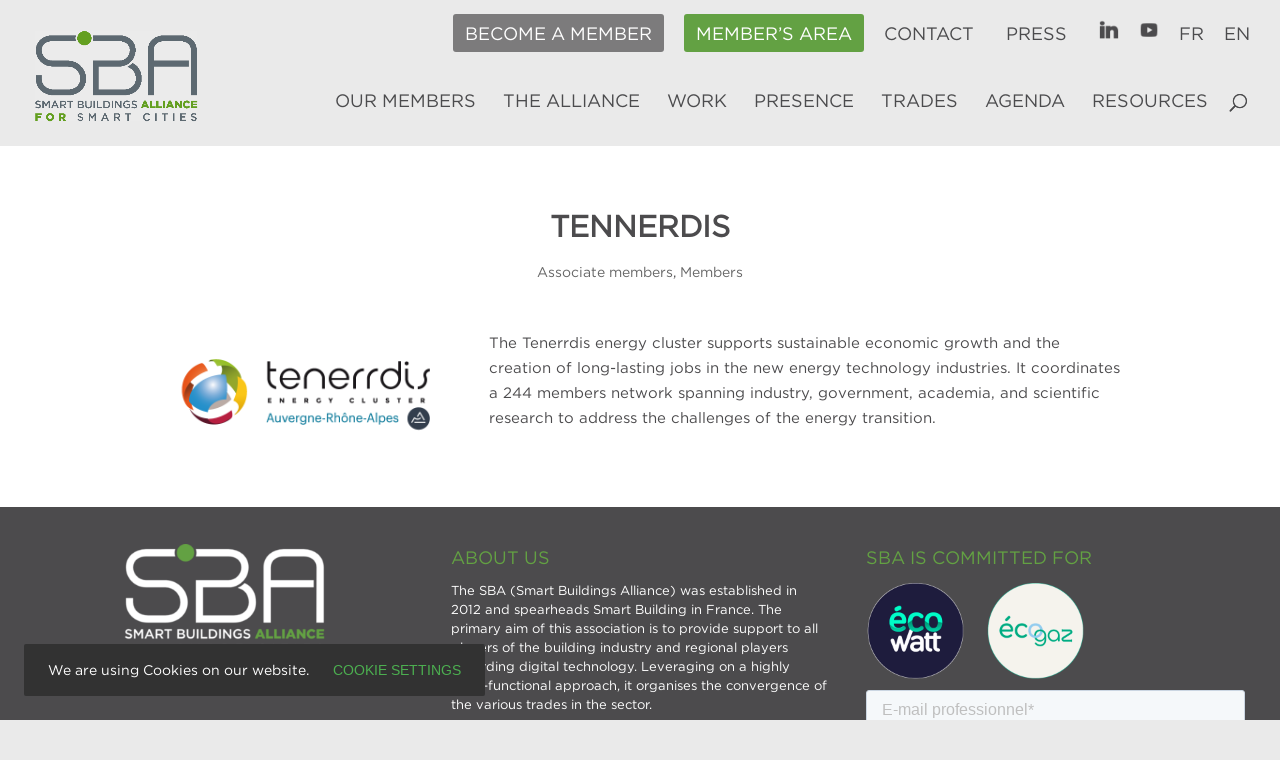

--- FILE ---
content_type: text/css
request_url: https://www.smartbuildingsalliance.org/wp-content/cache/wpfc-minified/6pyn4s/4oeph.css
body_size: 2768
content:
.lm_listing_membre_wrapper {
margin: 0;
padding: 0;
width: 100% !important;
max-width: 100% !important;
padding: 15px;
height: auto;
display: flex;
}
.lm_sidebar {
flex-basis: 250px;
min-width: 250px;
flex-grow: 0;
flex-shrink: 0;
margin-right: 25px;
}
.lm_search {
margin-bottom: 2rem;
}
input.lm_search_input[type="text"] {
background-color: #ffffff;
border: none;
width: 100%;
border-radius: 0;
font-size: 14px;
color: #999;
padding: 16px;
box-sizing: border-box;
}
.lm_has_child {
position: relative;
}
.lm_toggle {
position: absolute;
right: 10px;
top: 5px;
transform: rotate(-90deg);
-webkit-transition: transform 172ms ease;
-o-transition: transform 172ms ease;
transition: transform 172ms ease;
}
.lm_toggle img {
width: 20px;
height: auto;
display: block;
}
.has_children_visible .lm_toggle {
transform: rotate(0);
-webkit-transition: transform 172ms ease;
-o-transition: transform 172ms ease;
transition: transform 172ms ease;
}
.lm_childs {
height: 0;
margin-left: 20px;
visibility: hidden;
overflow: hidden;
-webkit-transition: all 172ms ease;
-o-transition: all 172ms ease;
transition: all 172ms ease;
}
.has_children_visible .lm_childs {
height: auto;
visibility: visible;
-webkit-transition: all 172ms ease;
-o-transition: all 172ms ease;
transition: all 172ms ease;
}
.lm_toggle:hover {
cursor: pointer;
}
.lm_separation {
border-bottom: 1px solid #fff;
margin: 5px 0;
}
.lm_label {
position: relative;
display: block;
font-size: 16px;
}
.lm_categories .lm_label .lm_coche {
display: block;
top: 6px;
left: 0;
width: 15px;
height: 15px;
background: #ffffff;
border: 1px solid #f5f5f5;
position: absolute;
}
.lm_categories input[type=checkbox] {
position: absolute;
top: 6px;
margin: 0;
margin-right: 0.5rem;
}
input[type=checkbox]:checked + .lm_label_text .lm_coche::before {
content: '✔';
position: absolute;
top: -2px;
right: 0;
left: -2px;
bottom: 0;
line-height: 15px;
font-size: 24px;
color: #63a143;
}
input[type=checkbox]:checked ~ .lm_label_text {
color: #63a143;
font-weight: 500;
}
.lm_label:hover {
cursor: pointer;
}
.lm_label_text {
padding-left: 25px;
}
.lm_listing {
flex-grow: 1;
display: -ms-grid;
display: grid;
grid-gap: 15px;
grid-template-columns: repeat(auto-fill, minmax(135px, 1fr));
grid-auto-rows: min-content;
}
.lm_header {
grid-column: 1 / -1;
}
.lm_header_titre {
text-align: center;
color: #63a143;
}
.lm_membre {
background: #fff;
box-shadow: 14px 1px 20px 0px rgba(0, 0, 0, 0.01);
-webkit-transition: all 172ms ease;
-o-transition: all 172ms ease;
transition: all 172ms ease;
}
.lm_membre:hover {
box-shadow: 14px 1px 20px 0px rgba(0, 0, 0, 0.05);
-webkit-transition: all 172ms ease;
-o-transition: all 172ms ease;
transition: all 172ms ease;
}
.lm_membre_inner {
position: relative;
}
.lm_membre_inner::before {
content: '';
display: block;
padding-top: 100%;
width: 100%;
}
.lm_membre_background {
position: absolute;
top: 0;
right: 0;
left: 0;
padding-top: 100%;
-webkit-background-size: contain;
background-size: contain;
background-position: center center;
background-repeat: no-repeat;
}  @media screen and (max-width: 980px) {
.lm_listing_membre_wrapper {
flex-wrap: wrap;
}
.lm_sidebar {
flex-basis: 100%;
margin-bottom: 2rem;
}
.lm_categories_colonnes {
display: flex;
flex-wrap: wrap;
}
.lm_categories_colonne {
flex-basis: 50%;
min-width: 200px;
padding: 0 0.5rem;
flex-grow: 1;
}
} .lm_separation {
border-bottom: 5px solid #fff;
margin: 25px 0;
}
.lm_toggle {
right: 0;
}
input.lm_search_input[type="text"] {
border: 1px solid #999;
}
.lm_label_text {
padding-right: 25px;
}
.lm_categories .lm_label .lm_coche {
border: 1px solid #999;
}
.lm_membre {
overflow: hidden;
}
.lm_membre_inner a::after {
content: "En savoir plus";
opacity: 0;
position: absolute;
right: 0;
left: 0;
bottom: 0;
height: 40px;
background: rgba(223, 215, 200, 1);
color: #fff;
display: flex;
align-items: center;
justify-content: center;
text-transform: uppercase;
transform: translateY(20px);
transition: all 250ms ease;
}
.lm_membre_inner a:hover::after {
opacity: 1;
transform: translateY(0);
transition: all 250ms ease;
}@font-face {
font-family: 'gotham-htf-book';
src: url(//www.smartbuildingsalliance.org/wp-content/uploads/useanyfont/190309030817GOTHAM-HTF-Book.woff) format('woff');
font-display: auto;
}
.gotham-htf-book{font-family: 'gotham-htf-book' !important;}
body{
font-family: '' !important;
}
body, h1, h2, h3, h4, h5, h6, p, blockquote, li, a{
font-family: 'gotham-htf-book' !important;
}.is-menu a,.is-menu a:focus,.is-menu a:hover,.is-menu:hover>a{background:0 0!important;outline:0}.is-screen-reader-text{border:0;clip:rect(1px,1px,1px,1px);-webkit-clip-path:inset(50%);clip-path:inset(50%);color:#000;height:1px;margin:-1px;overflow:hidden;padding:0;position:absolute!important;width:1px;word-wrap:normal!important;word-break:normal}.is-menu,form .is-link-container{position:relative}.is-menu a{line-height:1}.is-menu a::after,.is-menu a::before{display:none!important}.is-menu.default form{max-width:310px}.is-menu.is-dropdown form{display:none;min-width:310px;max-width:100%;position:absolute;right:0;top:100%;z-index:9}.is-menu.full-width-menu form,.is-menu.sliding form{min-width:0!important;overflow:hidden;position:absolute;right:0;top:25%;width:0;z-index:99;padding:0;margin:0}.is-menu.full-width-menu form:not(.is-search-form) input[type=search],.is-menu.full-width-menu form:not(.is-search-form) input[type=text],.is-menu.is-dropdown form:not(.is-search-form) input[type=search],.is-menu.is-dropdown form:not(.is-search-form) input[type=text],.is-menu.sliding form:not(.is-search-form) input[type=search],.is-menu.sliding form:not(.is-search-form) input[type=text],.is-popup-search-form form:not(.is-search-form) input[type=search],.is-popup-search-form form:not(.is-search-form) input[type=text]{background:#fff;color:#000}.is-menu.is-first form{right:auto;left:0}.is-menu.full-width-menu.open .search-close,.is-menu.full-width-menu:not(.open) form,.is-menu.is-dropdown form[style="display: block;"]+.search-close,.is-menu.sliding.open .search-close,.is-menu.sliding:not(.open) form,form:hover+.is-link-container,form:hover>.is-link-container{display:block}.is-form-style-2 .is-search-submit,.is-link-container,.is-menu form .screen-reader-text,.search-close{display:none}.is-menu form label{margin:0;padding:0}.is-menu-wrapper{display:none;position:absolute;right:5px;top:5px;width:auto;z-index:9999}.popup-search-close,.search-close{cursor:pointer;width:20px;height:20px}.is-menu-wrapper.is-expanded{width:100%}.admin-bar .is-menu-wrapper{top:51px}.is-menu-wrapper .is-menu{float:right}.is-menu-wrapper .is-menu form{right:0;left:auto}.gsc-cse-search-menu{max-width:310px;float:right}.gsc-cse-search-menu .cse .gsc-control-cse,.gsc-cse-search-menu .gsc-control-cse{padding:0}.is-menu .search-icon-path{fill:#848484}.search-close{position:absolute;right:-22px;top:33%;z-index:99999}.is-menu.is-first .search-close{right:auto;left:-22px}.is-menu.is-dropdown .search-close{top:calc(100% + 7px)}.popup-search-close{z-index:99999;float:right;position:relative;margin:20px 20px 0 0}#is-popup-wrapper{width:100%;height:100%;position:fixed;top:0;left:0;background:rgba(4,4,4,.91);z-index:999999}.is-popup-search-form form{width:80%;margin:20% auto 0}.is-popup-search-form form.is-ajax-search{margin:10% auto 0}.popup-search-close:after,.search-close:after{border-left:2px solid #848484;content:'';height:20px;left:9px;position:absolute;-webkit-transform:rotate(45deg);-moz-transform:rotate(45deg);-ms-transform:rotate(45deg);-o-transform:rotate(45deg);transform:rotate(45deg)}.popup-search-close:before,.search-close:before{border-left:2px solid #848484;content:'';height:20px;left:9px;position:absolute;-webkit-transform:rotate(-45deg);-moz-transform:rotate(-45deg);-ms-transform:rotate(-45deg);-o-transform:rotate(-45deg);transform:rotate(-45deg)}.is-highlight{background-color:#ffffb9;color:#222}@media screen and (max-width:910px){.is-menu form{left:0;min-width:50%;right:auto}.is-menu.default form{max-width:100%}.is-menu.full-width-menu.active-search{position:relative}.is-menu-wrapper{display:block}}.is-form-style label,.is-menu.full-width-menu.is-first button.is-search-submit,.is-menu.sliding.is-first button.is-search-submit{display:inline-block!important}form .is-link-container div{position:absolute;width:200px;bottom:-25px;left:5px;z-index:99999;height:auto;line-height:14px;padding:10px 15px}form .is-link-container a{text-decoration:none;font-size:14px;font-weight:100;font-family:arial;box-shadow:none}form .is-link-container a:hover{text-decoration:underline}form .is-link-container a.is-customize-link{margin-left:15px}.is-form-style label{padding:0;vertical-align:middle;margin:0;width:100%;line-height:1}.is-form-style{line-height:1;position:relative;padding:0!important}.is-form-style.is-form-style-3 label{width:calc(100% - 36px)!important}.is-form-style input.is-search-input{background:#fff;background-image:none!important;color:#333;padding:0 12px;margin:0;outline:0!important;font-size:14px!important;height:36px;min-height:0;line-height:1;border-radius:0;border:1px solid #ccc!important;font-family:arial;width:100%;-webkit-box-sizing:border-box;-moz-box-sizing:border-box;box-sizing:border-box;-webkit-appearance:none;-webkit-border-radius:0}.is-form-style input.is-search-input::-ms-clear{display:none;width:0;height:0}.is-form-style input.is-search-input::-ms-reveal{display:none;width:0;height:0}.is-form-style input.is-search-input::-webkit-search-cancel-button,.is-form-style input.is-search-input::-webkit-search-decoration,.is-form-style input.is-search-input::-webkit-search-results-button,.is-form-style input.is-search-input::-webkit-search-results-decoration{display:none}.is-form-style.is-form-style-3 input.is-search-input{border-right:0!important}.is-form-style button.is-search-submit{background:0 0;border:0;box-shadow:none!important;opacity:1;padding:0!important;margin:0;line-height:0;outline:0;vertical-align:middle;width:36px;height:36px}.is-menu.full-width-menu.is-first button.is-search-submit:not([style="display: inline-block;"]),.is-menu.sliding.is-first button.is-search-submit:not([style="display: inline-block;"]){visibility:hidden}.is-form-style .is-search-submit path{fill:#555}.is-form-style input.is-search-submit{text-decoration:none;position:absolute;top:0;right:0;padding:0 10px!important;width:auto}.is-search-icon{width:36px;padding-top:6px!important}.is-search-icon svg{width:22px;display:inline}.is-form-style input.is-search-submit,.is-search-icon{display:inline-block!important;color:#666;background:#ededed;box-shadow:none!important;outline:0;margin:0;font-size:14px!important;border:1px solid #ccc;border-radius:0;line-height:1;height:36px;text-transform:capitalize;vertical-align:middle;-webkit-transition:background-color .1s ease-in-out;-moz-transition:background-color .1s ease-in-out;-o-transition:background-color .1s ease-in-out;transition:background-color .1s ease-in-out;-webkit-box-sizing:border-box;-moz-box-sizing:border-box;box-sizing:border-box}.is-search-icon:hover,form.is-form-style input.is-search-submit:hover{background:#dcdcdc}

--- FILE ---
content_type: text/css
request_url: https://www.smartbuildingsalliance.org/wp-content/cache/wpfc-minified/fhos3e4o/4oepw.css
body_size: 1483
content:
.tribe-common .tribe-common-anchor-thin:hover{border-bottom: none}.tribe-common a:not(.tribe-common-anchor--unstyle),.tribe-common a:not(.tribe-common-anchor--unstyle):active,.tribe-common a:not(.tribe-common-anchor--unstyle):focus,.tribe-common a:not(.tribe-common-anchor--unstyle):hover,.tribe-common a:not(.tribe-common-anchor--unstyle):visited{color: #63a143}.tribe-events-single-event-title{color: #63a143}.centrer-verticalement{display:flex;flex-direction:column;justify-content:center;display:-webkit-box;display:-webkit-flex;display:-moz-box;display:-ms-flexbox;-webkit-box-orient:vertical;-webkit-box-direction:normal;-webkit-flex-direction:column;-moz-box-orient:vertical;-moz-box-direction:normal;-ms-flex-direction:column;-webkit-box-pack:center;-webkit-justify-content:center;-moz-box-pack:center;-ms-flex-pack:center}#top-header{z-index:99999}#logo{max-height:140%;margin-top:-50px;z-index:100000}header#main-header.et-fixed-header,#main-header{-webkit-box-shadow:none!important;-moz-box-shadow:none!important;box-shadow:none!important}.widgettitle{border-bottom:solid 2px #63A143;margin-bottom:15px}.tribe-bar-date-filter{display:none!important}.tribe-bar-submit{margin:0px!important}.tribe-events-page-title{display:none!important}.datepicker{z-index:999999!important}.tribe-events-daynum{background:#63A143!important}#tribe-events .tribe-events-button{background:#63A143!important}#tribe-events-content .tribe-events-tooltip h4{background-color:#fff!important;color:#666!important;font-size:12px;font-weight:400;letter-spacing:1px;line-height:24px;margin:0;min-height:24px;padding:0 6px}.tribe-events-tooltip{display:none!important}.bottom-nav{text-align:center;padding-top:0px}#footer-bottom .container,#main-footer .container{margin-right:2.773%;margin-left:2.773%;margin-bottom:0%;width:94.454%!important;max-width:94.454%}#main-footer .fwidget.et_pb_widget{width:100%!important;max-width:100%!important;padding:0!important;margin-bottom:0%}#footer-widgets{padding-top:3%!important;padding-bottom:0%!important;margin-bottom:0%!important}div.footer-widget{margin-bottom:3%!important}#et-footer-nav{margin:0%!important;padding:0%!important}.image-round img{max-width:200px;border-radius:150px}#blog-partenaires .et_pb_blog_0 .et_pb_post .entry-title{display:none}.et_pb_posts .et_pb_post a img,.archive .et_pb_post a img,.search .et_pb_post a img{max-width:210px!important;float:left;padding-right:20px}@media only screen and (max-width:980px){.et_pb_posts .et_pb_post a img,.archive .et_pb_post a img,.search .et_pb_post a img{float:none;max-width:250px!important}}.et-cart-info{display:none!important}.related.products{visibility:hidden}.tribe-events-c-search__button{transition:background-color .2s ease;background-color:#63a143!important}.tribe-events-calendar-month__day-date-daynum{color:#63a143!important}.tribe-events-c-ical__link{background-color:#63a143!important;border-color:#63a143!important}.menu-item-40642{border-radius:0px}.menu-item-40642 a{color:#fff!important}li.menu-item-40642{background-color:#7C7B7C;font-weight:700;text-transform:uppercase;text-align:center;padding:11px 12px 27px 12px!important;border-radius:3px;-moz-transition:all 0.5s;-webkit-transition:all 0.5s;transition:all 0.5s}li.menu-item-40642:hover{background-color:rgba(99,161,67,0.5)}.menu-item-40656{border-radius:0px}.menu-item-40656 a{color:#fff!important}li.menu-item-40656{background-color:#7C7B7C;font-weight:700;text-transform:uppercase;text-align:center;padding:11px 12px 27px 12px!important;border-radius:3px;-moz-transition:all 0.5s;-webkit-transition:all 0.5s;transition:all 0.5s}li.menu-item-40656:hover{background-color:rgba(99,161,67,0.5)}.get-started-2 a{color:#4b4b4d!important;font-size:18px;font-weight:normal;font-style:normal;text-transform:uppercase}li.get-started-2{background:none;border:none}li.get-started-2:hover{background:none;border:none}.et_mobile_menu li a{padding:10px 5%;line-height:normal}.et_mobile_menu li.menu-item-40642{background-color:rgba(255,255,255,0);margin:0px 0px 0px 0px;text-align:left}.et_mobile_menu li.menu-item-40642 a{color:#7C7B7C!important;font-weight:900}.et-fixed-header #top-menu .menu-item-40642 a{color:#C8C8C8!important}.menu-item-40642 li.current-menu-ancestor>a,.menu-item-40642 li.current-menu-item>a{color:#fff!important}@media only screen and (min-width :981px){li.menu-item-40642{height:33px}}.et_mobile_menu li.menu-item-40656{background-color:rgba(255,255,255,0);margin:0px 0px 0px 0px;text-align:left}.et_mobile_menu li.menu-item-40656 a{color:#7C7B7C!important;font-weight:900}.et-fixed-header #top-menu .menu-item-40656 a{color:#C8C8C8!important}.menu-item-40656 li.current-menu-ancestor>a,.menu-item-40656 li.current-menu-item>a{color:#fff!important}@media only screen and (min-width :981px){li.menu-item-40656{height:33px}}.lwp-title-portfolio h2.et_pb_module_header{position:absolute;top:50%;left:50%;transform:translate(-50%,-50%);width:100%;text-align:center;margin-top:0px!important;z-index:3}.lwp-title-portfolio .et_pb_portfolio_item:hover h2.et_pb_module_header{opacity:1}.lwp-title-portfolio span.et_overlay:before{content:''}.lwp-title-portfolio .et_pb_portfolio_item:hover span.et_overlay{opacity:1;z-index:3}.et_pb_portfolio_filters ul li{display:inline-block;float:none!important}.et_pb_portfolio_filters ul.clearfix{max-width:1200px;margin:auto!important}@media only screen and (min-width:981px){.et_pb_portfolio_filters ul{text-align:center}}.et_pb_filterable_portfolio.et_pb_filterable_portfolio .et_pb_portfolio_filters li a{border:none;background-color:#ffffff;border-radius:0}.et_pb_filterable_portfolio.et_pb_filterable_portfolio .et_pb_portfolio_filters li a:hover{color:#000000!important;background-color:#dfd7c8!important;transition:0.5s}.et_pb_filterable_portfolio.et_pb_filterable_portfolio .et_pb_portfolio_filters li a.active{color:#000000!important;background-color:#dfd7c8!important;transition:0.5s}.entry-title,.post-meta{text-align:center}article.tag-hidden{display:none!important}

--- FILE ---
content_type: application/javascript
request_url: https://www.smartbuildingsalliance.org/wp-content/cache/wpfc-minified/9mm1yjjr/4oeph.js
body_size: 35
content:
// source --> https://www.smartbuildingsalliance.org/wp-content/themes/sba-2019/ds-script.js?ver=6.8.3 
// Custom JS goes here ------------;